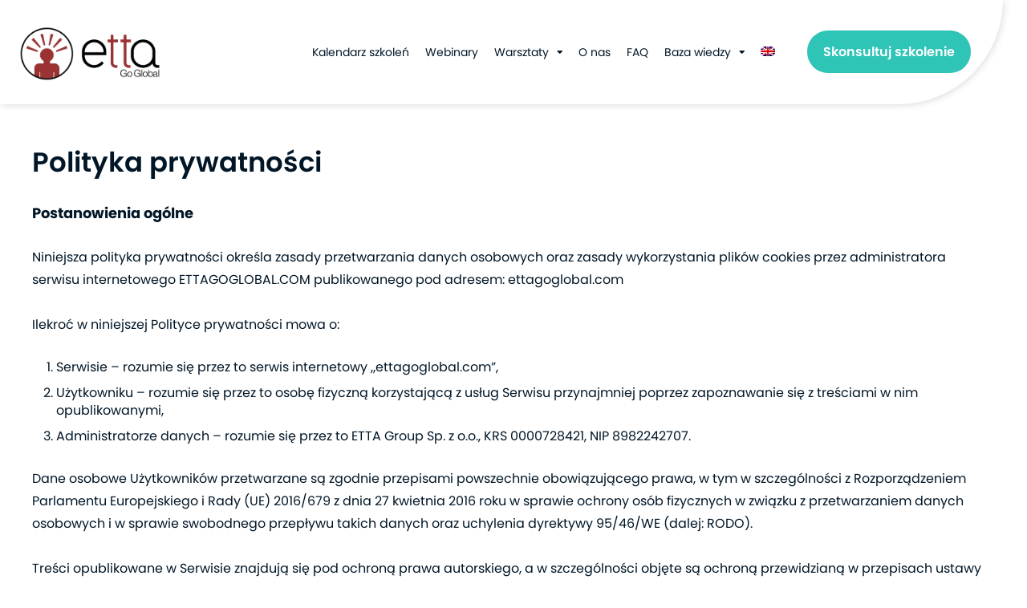

--- FILE ---
content_type: text/html; charset=UTF-8
request_url: https://ettagoglobal.com/pl/polityka-prywatnosci/
body_size: 20242
content:
<!DOCTYPE html><html lang="pl-PL"><head><script data-no-optimize="1">var litespeed_docref=sessionStorage.getItem("litespeed_docref");litespeed_docref&&(Object.defineProperty(document,"referrer",{get:function(){return litespeed_docref}}),sessionStorage.removeItem("litespeed_docref"));</script> <meta charset="UTF-8"><meta name="viewport" content="width=device-width, initial-scale=1, maximum-scale=1"><meta name="format-detection" content="telephone=no"><meta name="theme-color" content="#011627"><link rel="profile" href="http://gmpg.org/xfn/11"><link rel="pingback" href="https://ettagoglobal.com/xmlrpc.php"><meta name='robots' content='noindex, nofollow' /><link rel="alternate" hreflang="en" href="https://ettagoglobal.com/privacy-policy/" /><link rel="alternate" hreflang="pl" href="https://ettagoglobal.com/pl/polityka-prywatnosci/" /><link rel="alternate" hreflang="x-default" href="https://ettagoglobal.com/privacy-policy/" /><title>Polityka prywatności - ETTA</title><meta property="og:locale" content="pl_PL" /><meta property="og:type" content="article" /><meta property="og:title" content="Polityka prywatności - ETTA" /><meta property="og:url" content="https://ettagoglobal.com/pl/polityka-prywatnosci/" /><meta property="og:site_name" content="ETTA" /><meta property="article:modified_time" content="2024-10-22T19:28:17+00:00" /><meta property="og:image" content="https://ettagoglobal.com/wp-content/uploads/2022/02/etta_logo_retina-1.png" /><meta property="og:image:width" content="410" /><meta property="og:image:height" content="150" /><meta property="og:image:type" content="image/png" /><meta name="twitter:card" content="summary_large_image" /><meta name="twitter:label1" content="Szacowany czas czytania" /><meta name="twitter:data1" content="8 minut" /> <script type="application/ld+json" class="yoast-schema-graph">{"@context":"https://schema.org","@graph":[{"@type":"WebPage","@id":"https://ettagoglobal.com/pl/polityka-prywatnosci/","url":"https://ettagoglobal.com/pl/polityka-prywatnosci/","name":"Polityka prywatności - ETTA","isPartOf":{"@id":"https://ettagoglobal.com/#website"},"datePublished":"2022-02-17T08:47:56+00:00","dateModified":"2024-10-22T19:28:17+00:00","breadcrumb":{"@id":"https://ettagoglobal.com/pl/polityka-prywatnosci/#breadcrumb"},"inLanguage":"pl-PL","potentialAction":[{"@type":"ReadAction","target":["https://ettagoglobal.com/pl/polityka-prywatnosci/"]}]},{"@type":"BreadcrumbList","@id":"https://ettagoglobal.com/pl/polityka-prywatnosci/#breadcrumb","itemListElement":[{"@type":"ListItem","position":1,"name":"Strona główna","item":"https://ettagoglobal.com/pl/home-2/"},{"@type":"ListItem","position":2,"name":"Polityka prywatności"}]},{"@type":"WebSite","@id":"https://ettagoglobal.com/#website","url":"https://ettagoglobal.com/","name":"ETTA","description":"Global Connections. Let&#039;s do it bETTA!","potentialAction":[{"@type":"SearchAction","target":{"@type":"EntryPoint","urlTemplate":"https://ettagoglobal.com/?s={search_term_string}"},"query-input":{"@type":"PropertyValueSpecification","valueRequired":true,"valueName":"search_term_string"}}],"inLanguage":"pl-PL"}]}</script> <link rel='dns-prefetch' href='//www.googletagmanager.com' /><link rel="alternate" type="application/rss+xml" title="ETTA &raquo; Kanał z wpisami" href="https://ettagoglobal.com/pl/feed/" /><link rel="alternate" type="application/rss+xml" title="ETTA &raquo; Kanał z komentarzami" href="https://ettagoglobal.com/pl/comments/feed/" /><style id="litespeed-ccss">ol,ul{box-sizing:border-box}.entry-content{counter-reset:footnotes}:root{--wp--preset--font-size--normal:16px;--wp--preset--font-size--huge:42px}body{--wp--preset--color--black:#000;--wp--preset--color--cyan-bluish-gray:#abb8c3;--wp--preset--color--white:#fff;--wp--preset--color--pale-pink:#f78da7;--wp--preset--color--vivid-red:#cf2e2e;--wp--preset--color--luminous-vivid-orange:#ff6900;--wp--preset--color--luminous-vivid-amber:#fcb900;--wp--preset--color--light-green-cyan:#7bdcb5;--wp--preset--color--vivid-green-cyan:#00d084;--wp--preset--color--pale-cyan-blue:#8ed1fc;--wp--preset--color--vivid-cyan-blue:#0693e3;--wp--preset--color--vivid-purple:#9b51e0;--wp--preset--gradient--vivid-cyan-blue-to-vivid-purple:linear-gradient(135deg,rgba(6,147,227,1) 0%,#9b51e0 100%);--wp--preset--gradient--light-green-cyan-to-vivid-green-cyan:linear-gradient(135deg,#7adcb4 0%,#00d082 100%);--wp--preset--gradient--luminous-vivid-amber-to-luminous-vivid-orange:linear-gradient(135deg,rgba(252,185,0,1) 0%,rgba(255,105,0,1) 100%);--wp--preset--gradient--luminous-vivid-orange-to-vivid-red:linear-gradient(135deg,rgba(255,105,0,1) 0%,#cf2e2e 100%);--wp--preset--gradient--very-light-gray-to-cyan-bluish-gray:linear-gradient(135deg,#eee 0%,#a9b8c3 100%);--wp--preset--gradient--cool-to-warm-spectrum:linear-gradient(135deg,#4aeadc 0%,#9778d1 20%,#cf2aba 40%,#ee2c82 60%,#fb6962 80%,#fef84c 100%);--wp--preset--gradient--blush-light-purple:linear-gradient(135deg,#ffceec 0%,#9896f0 100%);--wp--preset--gradient--blush-bordeaux:linear-gradient(135deg,#fecda5 0%,#fe2d2d 50%,#6b003e 100%);--wp--preset--gradient--luminous-dusk:linear-gradient(135deg,#ffcb70 0%,#c751c0 50%,#4158d0 100%);--wp--preset--gradient--pale-ocean:linear-gradient(135deg,#fff5cb 0%,#b6e3d4 50%,#33a7b5 100%);--wp--preset--gradient--electric-grass:linear-gradient(135deg,#caf880 0%,#71ce7e 100%);--wp--preset--gradient--midnight:linear-gradient(135deg,#020381 0%,#2874fc 100%);--wp--preset--font-size--small:13px;--wp--preset--font-size--medium:20px;--wp--preset--font-size--large:36px;--wp--preset--font-size--x-large:42px;--wp--preset--spacing--20:.44rem;--wp--preset--spacing--30:.67rem;--wp--preset--spacing--40:1rem;--wp--preset--spacing--50:1.5rem;--wp--preset--spacing--60:2.25rem;--wp--preset--spacing--70:3.38rem;--wp--preset--spacing--80:5.06rem;--wp--preset--shadow--natural:6px 6px 9px rgba(0,0,0,.2);--wp--preset--shadow--deep:12px 12px 50px rgba(0,0,0,.4);--wp--preset--shadow--sharp:6px 6px 0px rgba(0,0,0,.2);--wp--preset--shadow--outlined:6px 6px 0px -3px rgba(255,255,255,1),6px 6px rgba(0,0,0,1);--wp--preset--shadow--crisp:6px 6px 0px rgba(0,0,0,1)}.wpml-ls-flag{display:inline-block}.wpml-ls-flag{display:inline-block}#cookie-law-info-bar{font-size:15px;margin:0 auto;padding:12px 10px;position:absolute;text-align:center;box-sizing:border-box;width:100%;z-index:9999;display:none;left:0;font-weight:300;box-shadow:0 -1px 10px 0 rgba(172,171,171,.3)}#cookie-law-info-bar span{vertical-align:middle}.cli-plugin-button,.cli-plugin-button:visited{display:inline-block;padding:9px 12px;color:#fff;text-decoration:none;position:relative;margin-left:5px;text-decoration:none}.cli-plugin-main-link{margin-left:0;font-weight:550;text-decoration:underline}.cli-plugin-button,.cli-plugin-button:visited,.medium.cli-plugin-button,.medium.cli-plugin-button:visited{font-size:13px;font-weight:400;line-height:1}.cli-plugin-button{margin-top:5px}.cli-bar-popup{-moz-background-clip:padding;-webkit-background-clip:padding;background-clip:padding-box;-webkit-border-radius:30px;-moz-border-radius:30px;border-radius:30px;padding:20px}.cli-container-fluid{padding-right:15px;padding-left:15px;margin-right:auto;margin-left:auto}.cli-row{display:-ms-flexbox;display:flex;-ms-flex-wrap:wrap;flex-wrap:wrap;margin-right:-15px;margin-left:-15px}.cli-align-items-stretch{-ms-flex-align:stretch!important;align-items:stretch!important}.cli-px-0{padding-left:0;padding-right:0}.cli-btn{font-size:14px;display:inline-block;font-weight:400;text-align:center;white-space:nowrap;vertical-align:middle;border:1px solid transparent;padding:.5rem 1.25rem;line-height:1;border-radius:.25rem}.cli-modal-backdrop{position:fixed;top:0;right:0;bottom:0;left:0;z-index:1040;background-color:#000;display:none}.cli-modal-backdrop.cli-fade{opacity:0}.cli-modal a{text-decoration:none}.cli-modal .cli-modal-dialog{position:relative;width:auto;margin:.5rem;font-family:-apple-system,BlinkMacSystemFont,"Segoe UI",Roboto,"Helvetica Neue",Arial,sans-serif,"Apple Color Emoji","Segoe UI Emoji","Segoe UI Symbol";font-size:1rem;font-weight:400;line-height:1.5;color:#212529;text-align:left;display:-ms-flexbox;display:flex;-ms-flex-align:center;align-items:center;min-height:calc(100% - (.5rem*2))}@media (min-width:576px){.cli-modal .cli-modal-dialog{max-width:500px;margin:1.75rem auto;min-height:calc(100% - (1.75rem*2))}}@media (min-width:992px){.cli-modal .cli-modal-dialog{max-width:900px}}.cli-modal-content{position:relative;display:-ms-flexbox;display:flex;-ms-flex-direction:column;flex-direction:column;width:100%;background-color:#fff;background-clip:padding-box;border-radius:.3rem;outline:0}.cli-modal .cli-modal-close{position:absolute;right:10px;top:10px;z-index:1;padding:0;background-color:transparent!important;border:0;-webkit-appearance:none;font-size:1.5rem;font-weight:700;line-height:1;color:#000;text-shadow:0 1px 0 #fff}.cli-container-fluid{padding-right:15px;padding-left:15px;margin-right:auto;margin-left:auto}.cli-row{display:-ms-flexbox;display:flex;-ms-flex-wrap:wrap;flex-wrap:wrap;margin-right:-15px;margin-left:-15px}.cli-align-items-stretch{-ms-flex-align:stretch!important;align-items:stretch!important}.cli-px-0{padding-left:0;padding-right:0}.cli-btn{font-size:14px;display:inline-block;font-weight:400;text-align:center;white-space:nowrap;vertical-align:middle;border:1px solid transparent;padding:.5rem 1.25rem;line-height:1;border-radius:.25rem}.cli-modal-backdrop{position:fixed;top:0;right:0;bottom:0;left:0;z-index:1040;background-color:#000;-webkit-transform:scale(0);transform:scale(0)}.cli-modal-backdrop.cli-fade{opacity:0}.cli-modal{position:fixed;top:0;right:0;bottom:0;left:0;z-index:99999;transform:scale(0);overflow:hidden;outline:0;display:none}.cli-modal a{text-decoration:none}.cli-modal .cli-modal-dialog{position:relative;width:auto;margin:.5rem;font-family:inherit;font-size:1rem;font-weight:400;line-height:1.5;color:#212529;text-align:left;display:-ms-flexbox;display:flex;-ms-flex-align:center;align-items:center;min-height:calc(100% - (.5rem*2))}@media (min-width:576px){.cli-modal .cli-modal-dialog{max-width:500px;margin:1.75rem auto;min-height:calc(100% - (1.75rem*2))}}.cli-modal-content{position:relative;display:-ms-flexbox;display:flex;-ms-flex-direction:column;flex-direction:column;width:100%;background-color:#fff;background-clip:padding-box;border-radius:.2rem;box-sizing:border-box;outline:0}.cli-tab-footer .cli-btn{background-color:#00acad;padding:10px 15px;text-decoration:none}.cli-tab-footer .wt-cli-privacy-accept-btn{background-color:#61a229;color:#fff;border-radius:0}.cli-tab-footer{width:100%;text-align:right;padding:20px 0}.cli-col-12{width:100%}.cli-modal .cli-modal-close{position:absolute;right:0;top:0;z-index:1;-webkit-appearance:none;width:40px;height:40px;padding:0;border-radius:50%;padding:10px;background:0 0;border:none;min-width:40px}.cli-tab-container h4{font-family:inherit;font-size:16px;margin-bottom:15px;margin:10px 0}#cliSettingsPopup .cli-tab-section-container{padding-top:12px}.cli-privacy-content-text{font-size:14px;line-height:1.4;margin-top:0;padding:0;color:#000}@media (min-width:992px){.cli-modal .cli-modal-dialog{max-width:645px}}.cli-privacy-overview:not(.cli-collapsed) .cli-privacy-content{max-height:60px;overflow:hidden}a.cli-privacy-readmore{font-size:12px;margin-top:12px;display:inline-block;padding-bottom:0;color:#000;text-decoration:underline}.cli-modal-footer{position:relative}a.cli-privacy-readmore:before{content:attr(data-readmore-text)}.cli-modal-close svg{fill:#000}.cli-tab-container .cli-row{max-height:500px;overflow-y:auto}.wt-cli-sr-only{display:none;font-size:16px}.cli-bar-container{float:none;margin:0 auto;display:-webkit-box;display:-moz-box;display:-ms-flexbox;display:-webkit-flex;display:flex;justify-content:space-between;-webkit-box-align:center;-moz-box-align:center;-ms-flex-align:center;-webkit-align-items:center;align-items:center}.cli-bar-btn_container{margin-left:20px;display:-webkit-box;display:-moz-box;display:-ms-flexbox;display:-webkit-flex;display:flex;-webkit-box-align:center;-moz-box-align:center;-ms-flex-align:center;-webkit-align-items:center;align-items:center;flex-wrap:nowrap}.cli-bar-btn_container a{white-space:nowrap}.cli-style-v2 .cli-plugin-main-link{font-weight:inherit}.cli-style-v2{font-size:11pt;line-height:18px;font-weight:400}.cli-style-v2 .cli-bar-message{width:70%;text-align:left}.cli-style-v2 .cli-bar-btn_container .cli_action_button{margin-left:5px}.cli-style-v2 .cli-plugin-main-link:not(.cli-plugin-button){text-decoration:underline}.cli-style-v2 .cli-bar-btn_container .cli-plugin-button{margin-top:5px;margin-bottom:5px}@media (max-width:985px){.cli-style-v2 .cli-bar-message{width:100%}.cli-style-v2.cli-bar-container{justify-content:left;flex-wrap:wrap}.cli-style-v2 .cli-bar-btn_container{margin-left:0;margin-top:10px}}.wt-cli-privacy-overview-actions{padding-bottom:0}@media only screen and (max-width:479px) and (min-width:320px){.cli-style-v2 .cli-bar-btn_container{flex-wrap:wrap}}.wpml-ls-menu-item .wpml-ls-flag{display:inline;vertical-align:baseline}ul .wpml-ls-menu-item a{display:flex;align-items:center}.vc_row:after,.vc_row:before{content:" ";display:table}.vc_row:after{clear:both}.vc_column_container{width:100%}.vc_row{margin-left:-15px;margin-right:-15px}.vc_col-sm-12{position:relative;min-height:1px;padding-left:15px;padding-right:15px;-webkit-box-sizing:border-box;-moz-box-sizing:border-box;box-sizing:border-box}@media (min-width:768px){.vc_col-sm-12{float:left}.vc_col-sm-12{width:100%}}#content .wpb_text_column :last-child,.wpb_text_column :last-child,.wpb_text_column p:last-child{margin-bottom:0}.wpb_content_element{margin-bottom:35px}.vc_column-inner:after,.vc_column-inner:before{content:" ";display:table}.vc_column-inner:after{clear:both}.vc_column_container{padding-left:0;padding-right:0}.vc_column_container>.vc_column-inner{box-sizing:border-box;padding-left:15px;padding-right:15px;width:100%}.wpb_row,.wpb_content_element{margin-bottom:0}@media only screen and (max-width:979px){.vc_responsive .vc_row .wpb_column{margin-left:0!important;margin-right:0!important;border:none!important}.vc_column_container:not(.vc_col-has-fill)>.vc_column-inner{padding-left:15px!important;padding-right:15px!important}.vc_responsive .vc_row .wpb_column{width:100%}.vc_responsive .vc_row .vc_column-inner{border:none!important}}.freshmail_popup{display:none;padding:0!important;border:0!important}.form_container p{line-height:1.84615;margin-bottom:1.71429rem}.fm_popup_pos{position:fixed;top:0;left:0;right:0}.freshmail_popup .form_subscribe_button{letter-spacing:0px!important;margin:0!important;font-weight:400!important;text-transform:none!important}.freshmail_popup p{margin:auto}html,body,div,span,h1,h4,p,img,b,i,ol,ul,li,form,article,header,nav{margin:0;padding:0;border:0;outline:0;font-size:100%;vertical-align:baseline;background:0 0}article,header,nav{display:block}nav ul{list-style:none}a{margin:0;padding:0;font-size:100%;vertical-align:baseline;background:0 0}input{vertical-align:middle}body{font-family:Arial,Helvetica,sans-serif;font-size:16px;line-height:1.75;-moz-osx-font-smoothing:grayscale;-webkit-font-smoothing:antialiased;word-wrap:break-word}input,button{font-family:Arial,Helvetica,sans-serif}body{background-color:#fff}body,input{color:#667}input{-moz-box-sizing:border-box;-webkit-box-sizing:border-box;box-sizing:border-box}h1,h4{font-weight:400;color:#0b3b5b;margin-bottom:30px;line-height:1.3}h1{font-size:30px}h4{font-size:18px}html{overflow-y:scroll}:focus{outline:none}a{color:#3498db;text-decoration:none;outline:0}p{margin-bottom:1.75em}img{max-width:100%;height:auto}input{font-size:inherit;border:none;border-bottom:1px solid #e2e2e2;padding:15px 0}button{-webkit-appearance:button;box-shadow:none}input{margin:0}button{display:inline-block;background-color:#3498db;border:none;border-bottom:2px solid #1c79b7;color:#fff;font-size:16px;letter-spacing:.02em;font-weight:500;line-height:1;height:auto;padding:18px 40px;text-align:center;border-radius:3px}ul,ol{margin-left:1.8em}ol{list-style:decimal}ol,ul{margin-left:30px;margin-bottom:1.75em}ul ul{margin:4px 0 5px 30px}li{line-height:1.4;margin-bottom:10px}nav ul,nav li{margin:0}.clearfix:before,.clearfix:after{content:"20";display:block;height:0;visibility:hidden}.clearfix:after{clear:both}.clearfix{zoom:1}#wrapper{display:block;margin:0 auto;position:relative;overflow-x:hidden;background:#fff}#main{background:#fff;margin:0 auto;padding:60px 30px}#container{position:relative}#content{width:100%;box-sizing:border-box}#site-header{position:relative;background:#fff;width:100%;z-index:980}#site-header #header-wrapper{width:100%;background:#fff;padding:0 30px;box-sizing:border-box}#site-header,#site-header #header-wrapper{height:100px}#site-header #header-container{margin:0 auto;-webkit-backface-visibility:hidden;backface-visibility:hidden}#site-logo{float:left;margin-right:40px}#site-logo img{display:block;max-height:100%;padding:0}#site-logo img.retina-logo{display:none}#mobile-site-header{display:none;margin:0 auto;background:#f7f7f7;width:100%;height:70px;border-bottom:1px solid rgba(100,100,100,.1)}#mobile-site-header #mobile-site-logo{position:relative;left:32px;top:30px;top:50%;transform:translateY(-50%);-webkit-transform:translateY(-50%);margin:0}#mobile-site-header #mobile-site-logo img{vertical-align:middle}#mobile-site-header #mobile-site-logo{float:left}#mobile-site-header #mobile-site-logo img{display:block;max-height:100%;padding:0}#mobile-site-header #mobile-site-logo img.retina-logo{display:none}#mobile-site-header .toggle-mobile-menu{position:relative;width:24px;height:28px;line-height:1;float:right;top:31px;right:32px;top:50%;transform:translateY(-50%);-webkit-transform:translateY(-50%)}#mobile-site-header .toggle-mobile-menu i{color:#fff;font-size:28px}#site-header.header-overlay{position:absolute;background:0 0}#site-header.header-overlay #header-wrapper{background:0 0}#site-header.header-overlay ul li ul li a{line-height:1}#site-navigation{display:block}#site-navigation .menu-container{float:left}#site-navigation ul li{display:inline-block;float:left;padding:0 25px 0 0;position:relative;line-height:1}#site-navigation ul li:last-child{padding:0}#site-navigation ul li a{display:inline-block;color:#717e9e;font-weight:400;font-size:15px;padding:0;position:relative}#site-navigation ul li.menu-item-has-children>a{padding-right:17px}#site-navigation ul li.menu-item-has-children>a:after{content:'\f0dd';font-weight:900;font-family:'Font Awesome 5 Free';font-size:12px;position:absolute;top:-2px;padding-right:2px;padding-left:10px}#site-navigation ul>li>a,.site-links .header_cart_wrapper{line-height:100px}#site-navigation ul li[class^=menu-button] a{background:#fff;padding:8px 30px;display:inline;border-radius:100px}#site-navigation ul li[class^=menu-button-outline] a{background:0 0;border:2px solid #c4c9cd}.header-overlay #site-navigation ul li[class^=menu-button-outline] a{border-color:rgba(255,255,255,.7)}.menu-float-right{float:right}#site-navigation ul li ul{background:#fff;position:absolute;left:-10px;margin:0;padding:15px 0;display:block;visibility:hidden;z-index:4;box-shadow:0 1px 6px rgba(0,0,0,.08);border-radius:3px;-webkit-backface-visibility:hidden;opacity:0}#site-navigation ul li ul li{text-transform:none;display:block;float:none;margin:0;padding:0}#site-navigation ul li ul li a{display:block;width:170px;padding:12px 20px;margin:0;line-height:1;letter-spacing:normal;font-size:13px;color:#717e9e;font-weight:400;text-transform:none}#site-navigation ul li ul li ul{border:none;margin:0;top:0;left:210px}#site-navigation ul li ul li ul li a{padding-right:20px}#site-navigation ul li ul li.menu-item-has-children>a{padding-right:20px}#site-navigation ul li ul li.menu-item-has-children>a:after{content:'\f0da';font-weight:900;font-family:'Font Awesome 5 Free';font-size:12px;position:absolute;right:20px;top:50%;margin-top:-7px}.site-links .header_cart_wrapper{float:left}.site-links .header_cart_link{position:relative;font-size:19px;overflow:visible;margin-left:25px;padding:0;background:0 0;color:#fff;font-weight:400;min-width:16px;border:none;box-shadow:none}.site-links .header_cart_link i{color:#667}#mobile-site-navigation{background:#fff;position:fixed;width:80%;min-width:140px;max-width:440px;height:100%;top:0;right:0;overflow:scroll;overflow-x:hidden;overflow-y:auto;box-sizing:border-box;-webkit-transform:translate(100%,0);-moz-transform:translate(100%,0);transform:translate(100%,0);z-index:99999}#mobile-site-navigation .mobile-menu-header{width:100%;display:block;height:160px;background:#111;border-bottom:1px solid rgba(100,100,100,.1);margin-bottom:20px}#mobile-site-navigation .mobile-menu-header i{color:#fff;font-size:24px;margin-right:25px;margin-top:120px;float:right}#mobile-site-navigation .mobile-menu-heading{display:inline-block;color:#fff;font-size:25px;font-weight:400;margin-top:110px;margin-left:30px}#mobile-site-navigation ul.menu li{position:relative}#mobile-site-navigation ul.menu li>a{font-size:14px;line-height:1;font-weight:500;padding:16px 10px 16px 30px;display:block;color:#667;position:relative}#mobile-site-navigation ul li.menu-item-has-children>a{width:70%;width:calc(100% - 100px)}#mobile-site-navigation ul li.menu-item-has-children>span{display:block;padding:10px;position:absolute;top:6px;right:18px}#mobile-site-navigation ul li.menu-item-has-children>span:before{content:"\f105";color:#999;font-weight:900;font-family:'Font Awesome 5 Free';font-size:19px;line-height:11px;padding-left:1px;text-align:center;display:block;text-rendering:auto;-webkit-font-smoothing:antialiased}#mobile-site-navigation ul li.menu-item-has-children ul{margin-left:30px;border-left:1px solid #eee;overflow:hidden;max-height:0}#mobile-menu-bg{background-color:transparent;visibility:hidden;display:block;width:100%;height:100%;position:fixed;top:0;left:0;z-index:99998}.site-info .copyright-separator{border-top:1px solid rgba(255,255,255,.2);padding-top:30px}.widget{margin:0 0 60px;padding:0;color:#667}.widget:last-child{margin-bottom:0}.widget a{color:inherit}.footer-sidebar .widget input{background:0 0;color:#f7f7f7;color:rgba(255,255,255,.7)}#mobile-header-sidebar{position:absolute;right:90px;top:20px;top:50%;transform:translateY(-50%);-webkit-transform:translateY(-50%)}#mobile-header-sidebar .widget{margin:0}@media only screen and (-webkit-min-device-pixel-ratio:1.5),only screen and (-moz-min-device-pixel-ratio:1.5),only screen and (-o-min-device-pixel-ratio:3/2),only screen and (min-device-pixel-ratio:1.5){#site-logo img.default-logo,#mobile-site-header #mobile-site-logo img.default-logo{display:none}#site-logo img.retina-logo,#mobile-site-header #mobile-site-logo img.retina-logo{display:inline-block}}@media only screen and (max-width:1024px){body{-webkit-text-size-adjust:none}}@media only screen and (max-width:979px){#mobile-site-logo,#mobile-site-logo img{display:inline-block}#header-container{text-align:center}#site-header{position:relative}#site-header{display:none}#mobile-site-header{display:block;position:relative}}@media only screen and (max-width:767px){#mobile-site-logo{float:left}}#site-header .header_cart_wrapper{display:inline-block}#site-header .site-links .header_cart_wrapper{position:relative;font-size:15px;margin-bottom:-1px}#site-header .site-links .header_cart_widget{width:225px;padding:25px 25px 15px;background:#fff;position:absolute;top:100%;right:-10px;font-weight:400;line-height:1.75;display:block;visibility:hidden;margin-top:-2px;opacity:0;z-index:9992;border-radius:3px;border-top:1px solid rgba(199,199,199,.15);box-shadow:0 1px 6px rgba(0,0,0,.08);-webkit-backface-visibility:hidden}#site-header .site-links .header_cart_widget .woocommerce{margin:0;padding:0}body{font-family:poppins,sans-serif}h1,h4{font-weight:600}input,button{font-family:poppins,sans-serif}#main{padding:180px 30px 60px}#site-header.header-overlay{background:#fff;background:linear-gradient(90deg,rgba(255,255,255,1) 50%,rgba(255,255,255,0) 50%)}#site-header.header-overlay #header-wrapper{max-width:1700px;padding-left:calc(100% - 1670px);background:#fff;border-radius:0 0 150px;box-shadow:1px 1px 10px rgba(0,0,0,.15)}#site-navigation ul li[class^=menu-button-outline] a{background:#2ec4b6;border:none;font-weight:600;color:#fff;border-radius:35px;padding:15px 20px;font-size:16px}#site-navigation ul li{padding:0 20px 0 0}#site-navigation ul li ul{border-radius:0}#site-navigation ul li ul li a{font-size:14px;width:250px}.menu-float-right{padding-left:20px}.site-links .header_cart_link{font-size:16px;margin-left:0}.wpml-ls-menu-item .wpml-ls-flag{border-radius:5px}.cli-style-v2 .cli-bar-message{width:90%}.button a{display:inline-block;font-weight:600;color:#fff;background:#993436;padding:15px 20px;border-radius:35px;line-height:23px}.form_subscribe_button.button{font-weight:600!important;font-size:16px!important;letter-spacing:0px}.form_subscribe_button.button:after{content:">"}.site-info .copyright-separator{display:none}#mobile-site-header #mobile-site-logo{left:15px}#mobile-site-header .toggle-mobile-menu{right:15px}#mobile-header-sidebar .button a{background:#2ec4b6;padding:10px}#mobile-header-sidebar{right:65px}#mobile-site-navigation ul.menu li>a{font-size:20px}#mobile-site-navigation ul.menu li ul li>a{font-size:16px}#mobile-site-navigation .mobile-cart-icon{color:#fff!important;position:absolute;top:120px;right:65px;color:#fff!important}#mobile-site-navigation i,#mobile-site-navigation .mobile-cart-icon span{color:#fff}#mobile-site-navigation ul li.menu-item-has-children ul li>span{top:0;height:100%;margin-top:20px;width:100%}#mobile-site-navigation ul li.menu-item-has-children ul li>span:before{text-align:right}@media screen and (max-width:576px){#main{padding:100px 30px 60px}}@media screen and (max-width:992px){#mobile-site-header{position:fixed!important;top:0;z-index:9999}}@media screen and (max-width:1200px){#site-header{display:none}#mobile-site-header{display:block;position:relative}}button,#mobile-site-navigation .mobile-menu-header{background-color:#011627}button{border-bottom-color:#000004}a{color:#011627}#site-header .site-links .header_cart_widget .woocommerce{color:#011627}#main,#site-header #header-container,#mobile-site-header,#container{max-width:1200px}#mobile-site-header{width:100%!important}#site-header,#site-header #header-wrapper{height:130px}#site-header,#site-header #header-wrapper,#mobile-site-header{background-color:#fff}#site-navigation ul>li>a,.site-links .header_cart_wrapper{line-height:130px}#site-navigation ul li a{font-size:14px}#site-navigation ul li a,.site-links .header_cart_link i,.toggle-mobile-menu i,#mobile-site-header .toggle-mobile-menu i{color:#011627}#site-navigation ul li ul li a{color:#011627}#mobile-site-header{background:#fff}#mobile-site-header .toggle-mobile-menu i{color:#011627}#site-logo{margin-top:27.5px}#site-logo img.retina-logo{width:205px;height:75px}body{color:#011627;font-size:16px}h1{font-size:34px}h4{font-size:18px}h1,h4{color:#011627}.footer-sidebar .widget input{color:#fff}.fa{-moz-osx-font-smoothing:grayscale;-webkit-font-smoothing:antialiased;display:inline-block;font-style:normal;font-variant:normal;text-rendering:auto;line-height:1}.fa-bars:before{content:"\f0c9"}.fa-shopping-bag:before{content:"\f290"}.fa-times:before{content:"\f00d"}.fa{font-family:'Font Awesome 5 Free';font-weight:900}.header_cart_wrapper{display:none!important}.freshmail_popup{display:none;position:relative}body:not(.wp-admin) .freshmail_popup #freshMailPopUp__background{position:fixed;width:100vw;height:100vh;top:0;left:0;background:rgba(0,0,0,.5);opacity:1;z-index:999999}body:not(.wp-admin) .freshmail_popup .freshMailPopUp__container{display:grid;width:100vw;height:100vh;align-items:center;justify-content:center}.freshmail_popup .freshMailPopUp__body{position:relative}#freshMailPopUp__close{position:absolute;right:10px;top:10px;width:32px;height:31px;background:url(https://ettagoglobal.com/wp-content/plugins/freshmail-integration/assets/images/close.png)}.freshmail_popup{display:none;position:relative}body:not(.wp-admin) .freshmail_popup #freshMailPopUp__background{position:fixed;width:100vw;height:100vh;top:0;left:0;background:rgba(0,0,0,.5);opacity:1;z-index:999999}body:not(.wp-admin) .freshmail_popup .freshMailPopUp__container{display:grid;width:100vw;height:100vh;align-items:center;justify-content:center}.freshmail_popup .freshMailPopUp__body{position:relative}#freshMailPopUp__close{position:absolute;right:10px;top:10px;width:32px;height:31px;background:url(https://ettagoglobal.com/wp-content/plugins/freshmail-integration/assets/images/close.png)}.freshmail_popup{display:none;position:relative}body:not(.wp-admin) .freshmail_popup #freshMailPopUp__background{position:fixed;width:100vw;height:100vh;top:0;left:0;background:rgba(0,0,0,.5);opacity:1;z-index:999999}body:not(.wp-admin) .freshmail_popup .freshMailPopUp__container{display:grid;width:100vw;height:100vh;align-items:center;justify-content:center}.freshmail_popup .freshMailPopUp__body{position:relative}#freshMailPopUp__close{position:absolute;right:10px;top:10px;width:32px;height:31px;background:url(https://ettagoglobal.com/wp-content/plugins/freshmail-integration/assets/images/close.png)}</style><link rel="preload" data-asynced="1" data-optimized="2" as="style" onload="this.onload=null;this.rel='stylesheet'" href="https://ettagoglobal.com/wp-content/litespeed/css/059ead0b41e6bbdbb2762a544b31826f.css?ver=811ed" /><script type="litespeed/javascript">!function(a){"use strict";var b=function(b,c,d){function e(a){return h.body?a():void setTimeout(function(){e(a)})}function f(){i.addEventListener&&i.removeEventListener("load",f),i.media=d||"all"}var g,h=a.document,i=h.createElement("link");if(c)g=c;else{var j=(h.body||h.getElementsByTagName("head")[0]).childNodes;g=j[j.length-1]}var k=h.styleSheets;i.rel="stylesheet",i.href=b,i.media="only x",e(function(){g.parentNode.insertBefore(i,c?g:g.nextSibling)});var l=function(a){for(var b=i.href,c=k.length;c--;)if(k[c].href===b)return a();setTimeout(function(){l(a)})};return i.addEventListener&&i.addEventListener("load",f),i.onloadcssdefined=l,l(f),i};"undefined"!=typeof exports?exports.loadCSS=b:a.loadCSS=b}("undefined"!=typeof global?global:this);!function(a){if(a.loadCSS){var b=loadCSS.relpreload={};if(b.support=function(){try{return a.document.createElement("link").relList.supports("preload")}catch(b){return!1}},b.poly=function(){for(var b=a.document.getElementsByTagName("link"),c=0;c<b.length;c++){var d=b[c];"preload"===d.rel&&"style"===d.getAttribute("as")&&(a.loadCSS(d.href,d,d.getAttribute("media")),d.rel=null)}},!b.support()){b.poly();var c=a.setInterval(b.poly,300);a.addEventListener&&a.addEventListener("load",function(){b.poly(),a.clearInterval(c)}),a.attachEvent&&a.attachEvent("onload",function(){a.clearInterval(c)})}}}(this);</script> <script type="litespeed/javascript" data-src="https://ettagoglobal.com/wp-includes/js/jquery/jquery.min.js" id="jquery-core-js"></script> 
 <script type="litespeed/javascript" data-src="https://www.googletagmanager.com/gtag/js?id=G-2T0RHQZH6L" id="google_gtagjs-js"></script> <script id="google_gtagjs-js-after" type="litespeed/javascript">window.dataLayer=window.dataLayer||[];function gtag(){dataLayer.push(arguments)}
gtag("set","linker",{"domains":["ettagoglobal.com"]});gtag("js",new Date());gtag("set","developer_id.dZTNiMT",!0);gtag("config","G-2T0RHQZH6L")</script> <link rel="https://api.w.org/" href="https://ettagoglobal.com/pl/wp-json/" /><link rel="alternate" title="JSON" type="application/json" href="https://ettagoglobal.com/pl/wp-json/wp/v2/pages/3" /><link rel="EditURI" type="application/rsd+xml" title="RSD" href="https://ettagoglobal.com/xmlrpc.php?rsd" /><meta name="generator" content="WordPress 6.8.3" /><meta name="generator" content="WooCommerce 10.3.7" /><link rel='shortlink' href='https://ettagoglobal.com/pl/?p=3' /><link rel="alternate" title="oEmbed (JSON)" type="application/json+oembed" href="https://ettagoglobal.com/pl/wp-json/oembed/1.0/embed?url=https%3A%2F%2Fettagoglobal.com%2Fpl%2Fpolityka-prywatnosci%2F" /><link rel="alternate" title="oEmbed (XML)" type="text/xml+oembed" href="https://ettagoglobal.com/pl/wp-json/oembed/1.0/embed?url=https%3A%2F%2Fettagoglobal.com%2Fpl%2Fpolityka-prywatnosci%2F&#038;format=xml" /><meta name="generator" content="WPML ver:4.8.6 stt:1,40;" /><meta name="generator" content="Site Kit by Google 1.167.0" /><link rel="Shortcut Icon" type="image/x-icon" href="https://ettagoglobal.com/icon.png" />
<noscript><style>.woocommerce-product-gallery{ opacity: 1 !important; }</style></noscript><meta name="generator" content="Powered by WPBakery Page Builder - drag and drop page builder for WordPress."/><link rel="icon" href="https://ettagoglobal.com/wp-content/uploads/2022/02/cropped-etta_logo_mobile_retina-32x32.png" sizes="32x32" /><link rel="icon" href="https://ettagoglobal.com/wp-content/uploads/2022/02/cropped-etta_logo_mobile_retina-192x192.png" sizes="192x192" /><link rel="apple-touch-icon" href="https://ettagoglobal.com/wp-content/uploads/2022/02/cropped-etta_logo_mobile_retina-180x180.png" /><meta name="msapplication-TileImage" content="https://ettagoglobal.com/wp-content/uploads/2022/02/cropped-etta_logo_mobile_retina-270x270.png" />
<noscript><style>.wpb_animate_when_almost_visible { opacity: 1; }</style></noscript>
 <script type="litespeed/javascript" data-src="https://www.googletagmanager.com/gtag/js?id=G-3T348KDWTS"></script> <script type="litespeed/javascript">window.dataLayer=window.dataLayer||[];function gtag(){dataLayer.push(arguments)}
gtag('js',new Date());gtag('config','G-3T348KDWTS')</script> </head><body class="privacy-policy wp-singular page-template-default page page-id-3 wp-theme-fintech-wp wp-child-theme-fintech-wp-child theme-fintech-wp woocommerce-no-js wpb-js-composer js-comp-ver-6.7.0 vc_responsive" id="site-body" itemscope itemtype="http://schema.org/WebPage"><div id="wrapper"><header id="mobile-site-header" class="mobile-header"><div id="mobile-site-logo">
<a href="https://ettagoglobal.com/pl/">
<img src="https://ettagoglobal.com/wp-content/uploads/2022/02/logo-etta-go-global.png" width="137" height="50" alt="ETTA" class="default-logo" />
<img src="https://ettagoglobal.com/wp-content/uploads/2022/02/logo-etta-go-global-x2.png" width="137" height="50" alt="ETTA" class="retina-logo" />
</a></div><div id="mobile-header-sidebar" class="clearfix"><div id="text-22" class="widget widget_text"><div class="textwidget"><div class="wpb_text_column wpb_content_element  button" ><div class="wpb_wrapper"><p style="text-align: center;"><a href="/pl/skonsultuj-szkolenie/">Kontakt</a></p></div></div></div></div></div>
<a href="#mobile-site-navigation" class="toggle-mobile-menu"><i class="fa fa-bars"></i></a></header><header id="site-header" class="header-style- header-overlay" itemscope itemtype="http://schema.org/WPHeader"><div id="header-wrapper"><div id="header-container" class="clearfix"><div id="site-logo">
<a href="https://ettagoglobal.com/pl/">
<img src="https://ettagoglobal.com/wp-content/uploads/2022/02/logo-etta-go-global.png" width="205" height="75" alt="ETTA" class="default-logo" />
<img src="https://ettagoglobal.com/wp-content/uploads/2022/02/logo-etta-go-global-x2.png" width="205" height="75" alt="ETTA" class="retina-logo" />
</a></div><div id="site-navigation" class="menu-float-right" itemscope itemtype="http://schema.org/SiteNavigationElement"><nav id="primary-navigation" class="menu-container"><ul id="menu-main-menu" class="menu"><li id="menu-item-30080" class="menu-item menu-item-type-post_type menu-item-object-page menu-item-30080"><a href="https://ettagoglobal.com/pl/kalendarz-szkolen/">Kalendarz szkoleń</a></li><li id="menu-item-29224" class="menu-item menu-item-type-post_type menu-item-object-page menu-item-29224"><a href="https://ettagoglobal.com/pl/webinary/">Webinary</a></li><li id="menu-item-30108" class="menu-item menu-item-type-post_type menu-item-object-page menu-item-has-children menu-item-30108"><a href="https://ettagoglobal.com/pl/warsztaty/">Warsztaty</a><ul class="sub-menu"><li id="menu-item-29230" class="menu-item menu-item-type-post_type menu-item-object-page menu-item-29230"><a href="https://ettagoglobal.com/pl/wspolpraca-miedzykulturowa-warsztaty/">Współpraca międzykulturowa</a></li><li id="menu-item-29236" class="menu-item menu-item-type-post_type menu-item-object-page menu-item-29236"><a href="https://ettagoglobal.com/pl/przywodztwo-warsztaty/">Przywództwo</a></li><li id="menu-item-29252" class="menu-item menu-item-type-post_type menu-item-object-page menu-item-29252"><a href="https://ettagoglobal.com/pl/umiejetnosci-przyszlosci-warsztaty/">Umiejętności przyszłości</a></li></ul></li><li id="menu-item-1588" class="menu-item menu-item-type-post_type menu-item-object-page menu-item-1588"><a href="https://ettagoglobal.com/pl/o-nas/">O nas</a></li><li id="menu-item-1599" class="menu-item menu-item-type-post_type menu-item-object-page menu-item-1599"><a href="https://ettagoglobal.com/pl/faq/">FAQ</a></li><li id="menu-item-29343" class="menu-item menu-item-type-custom menu-item-object-custom menu-item-has-children menu-item-29343"><a href="https://ettagoglobal.com/pl/baza-wiedzy/">Baza wiedzy</a><ul class="sub-menu"><li id="menu-item-1688" class="menu-item menu-item-type-post_type menu-item-object-page menu-item-1688"><a href="https://ettagoglobal.com/pl/baza-wiedzy/">Baza wiedzy</a></li><li id="menu-item-29339" class="menu-item menu-item-type-post_type menu-item-object-page menu-item-29339"><a href="https://ettagoglobal.com/pl/sklep/">Sklep z nagraniami</a></li><li id="menu-item-30100" class="menu-item menu-item-type-post_type menu-item-object-page menu-item-30100"><a href="https://ettagoglobal.com/pl/bezplatne-wydarzenia/">Bezpłatne wydarzenia</a></li><li id="menu-item-29658" class="menu-item menu-item-type-custom menu-item-object-custom menu-item-29658"><a href="https://ettagoglobal.com/newsletter">Community Letter</a></li></ul></li><li id="menu-item-wpml-ls-276-en" class="menu-item wpml-ls-slot-276 wpml-ls-item wpml-ls-item-en wpml-ls-menu-item wpml-ls-first-item wpml-ls-last-item menu-item-type-wpml_ls_menu_item menu-item-object-wpml_ls_menu_item menu-item-wpml-ls-276-en"><a href="https://ettagoglobal.com/privacy-policy/" title="Przełącz na Angielski" aria-label="Przełącz na Angielski" role="menuitem"><img
class="wpml-ls-flag"
src="https://ettagoglobal.com/wp-content/plugins/sitepress-multilingual-cms/res/flags/en.png"
alt="Angielski"
/></a></li></ul></nav><div class="site-links menu-float-right"><div class="header_cart_wrapper">
<a href="https://ettagoglobal.com/pl/koszyk/" title="View your shopping cart" class="header_cart_link" >
<span class="header_cart_button">
<i class="fa fa-shopping-bag"></i>
</span>
</a><div class="header_cart_widget"><div class="widget woocommerce widget_shopping_cart"><div class="widget_shopping_cart_content"></div></div></div></div></div><nav id="secondary-navigation" class="menu-container-2 menu-float-right"><ul id="menu-secondary-menu" class="menu"><li id="menu-item-1527" class="menu-button-outline menu-item menu-item-type-post_type menu-item-object-page menu-item-1527"><a href="https://ettagoglobal.com/pl/skonsultuj-szkolenie/">Skonsultuj szkolenie</a></li></ul></nav></div></div></div></header><div id="main" class="clearfix"><div id="container"><div id="content"><article id="post-3" class="clearfix post-3 page type-page status-publish" ><div class="entry-content clearfix"><div class="vc_row wpb_row vc_row-fluid"><div class="wpb_column vc_column_container vc_col-sm-12"><div class="vc_column-inner"><div class="wpb_wrapper"><div class="wpb_text_column wpb_content_element " ><div class="wpb_wrapper"><h1>Polityka prywatności</h1><h4><b>Postanowienia ogólne</b></h4><p><span data-contrast="auto">Niniejsza polityka prywatności określa zasady przetwarzania danych osobowych oraz&nbsp;zasady wykorzystania plików cookies przez&nbsp;administratora serwisu internetowego ETTAGOGLOBAL.COM publikowanego pod&nbsp;adresem: ettagoglobal.com</span><span data-ccp-props="{&quot;201341983&quot;:0,&quot;335559739&quot;:160,&quot;335559740&quot;:259}"> </span></p><p><span data-contrast="auto">Ilekroć w&nbsp;niniejszej Polityce prywatności mowa o:</span><span data-ccp-props="{&quot;201341983&quot;:0,&quot;335559739&quot;:160,&quot;335559740&quot;:259}"> </span></p><ol><li><span data-contrast="auto">Serwisie – rozumie się przez&nbsp;to serwis internetowy „ettagoglobal.com”,</span><span data-ccp-props="{&quot;201341983&quot;:0,&quot;335559739&quot;:160,&quot;335559740&quot;:259}"> </span></li><li><span data-contrast="auto">Użytkowniku – rozumie się przez&nbsp;to osobę fizyczną korzystającą z&nbsp;usług Serwisu przynajmniej poprzez zapoznawanie się z&nbsp;treściami w&nbsp;nim opublikowanymi,</span><span data-ccp-props="{&quot;201341983&quot;:0,&quot;335559739&quot;:160,&quot;335559740&quot;:259}"> </span></li><li><span data-contrast="auto">Administratorze danych – rozumie się przez&nbsp;to ETTA Group Sp. z&nbsp;o.o., KRS 0000728421, NIP 8982242707.</span><span data-ccp-props="{&quot;201341983&quot;:0,&quot;335559739&quot;:160,&quot;335559740&quot;:259}"> </span></li></ol><p><span data-contrast="auto">Dane osobowe Użytkowników przetwarzane są zgodnie przepisami powszechnie obowiązującego prawa, w&nbsp;tym w&nbsp;szczególności z&nbsp;Rozporządzeniem Parlamentu Europejskiego i&nbsp;Rady (UE) 2016/679 z&nbsp;dnia 27 kwietnia 2016 roku w&nbsp;sprawie ochrony osób fizycznych w&nbsp;związku z&nbsp;przetwarzaniem danych osobowych i&nbsp;w sprawie swobodnego przepływu takich danych oraz&nbsp;uchylenia dyrektywy 95/46/WE (dalej: RODO).</span><span data-ccp-props="{&quot;201341983&quot;:0,&quot;335559739&quot;:160,&quot;335559740&quot;:259}"> </span></p><p><span data-contrast="auto">Treści opublikowane w&nbsp;Serwisie znajdują się pod&nbsp;ochroną prawa autorskiego, a&nbsp;w szczególności objęte są ochroną przewidzianą w&nbsp;przepisach ustawy z&nbsp;dnia 4 lutego 1994 r. o&nbsp;prawie autorskim i&nbsp;prawach pokrewnych (t.j. Dz. U. z&nbsp;2019 r., poz. 1231. ze zm.). Jakiekolwiek ich wykorzystanie poza Serwisem bez pisemnej pod&nbsp;rygorem nieważności zgody Administratora jest zabronione. Treści zewnętrzne, do&nbsp;których prowadzą odnośniki (łącza) opublikowane w&nbsp;Serwisie, mogą być objęte ochroną prawa autorskiego. Wyłączne kompetencje do&nbsp;zezwalania na&nbsp;korzystanie i&nbsp;określania zasad korzystania z&nbsp;treści zewnętrznych posiadają ich autorzy.</span><span data-ccp-props="{&quot;201341983&quot;:0,&quot;335559739&quot;:160,&quot;335559740&quot;:259}"> </span></p><p><span data-contrast="auto">Niniejsza Polityka prywatności ma charakter informacyjny i&nbsp;ma na&nbsp;celu wyjaśnienie charakteru, zakresu i&nbsp;celów, dla&nbsp;których gromadzone i&nbsp;wykorzystywane są dane Użytkowników. Serwis przeznaczony jest dla&nbsp;osób pełnoletnich. Każdy Użytkownik korzystający z&nbsp;serwisu powinien zapoznać się z&nbsp;postanowieniami niniejszej Polityki prywatności.</span><span data-ccp-props="{&quot;201341983&quot;:0,&quot;335559739&quot;:160,&quot;335559740&quot;:259}"> </span></p><p><span data-contrast="auto">W&nbsp;przypadku pytań dotyczących ochrony danych osobowych, w&nbsp;związku z&nbsp;korzystaniem z&nbsp;Serwisu, prosimy o&nbsp;kontakt na&nbsp;adres mailowy </span><span data-contrast="auto">ilike@ettagoglobal.com.</span><span data-ccp-props="{&quot;201341983&quot;:0,&quot;335559739&quot;:160,&quot;335559740&quot;:259}"> </span></p><h4><strong><span class="TextRun SCXW203979549 BCX0" lang="PL-PL" xml:lang="PL-PL" data-contrast="none"><span class="NormalTextRun SCXW203979549 BCX0" data-ccp-parastyle="heading 2">Nazwa i&nbsp;dane kontaktowe administratora danych</span></span><span class="EOP SCXW203979549 BCX0" data-ccp-props="{&quot;201341983&quot;:0,&quot;335559738&quot;:40,&quot;335559739&quot;:0,&quot;335559740&quot;:259}"> </span></strong></h4><p><span data-contrast="auto">Administratorem danych jest ETTA Group Sp. z&nbsp;o.o. przy&nbsp;ul. Magellana 7/3 we Wrocławiu 51-505, KRS 0000728421, NIP 8982242707.</span><span data-ccp-props="{&quot;201341983&quot;:0,&quot;335559739&quot;:160,&quot;335559740&quot;:259}"> </span></p><p><span data-contrast="auto">Użytkownicy mogą skontaktować się z&nbsp;administratorem danych za&nbsp;pośrednictwem poczty elektronicznej pod&nbsp;adresem ilike@ettagoglobal.com lub&nbsp;na&nbsp;adres działalności administratora danych.</span><span data-ccp-props="{&quot;201341983&quot;:0,&quot;335559739&quot;:160,&quot;335559740&quot;:259}"> </span></p><h4>Cele przetwarzania</h4><p><span data-contrast="auto">Dane osobowe Użytkowników Serwisu przetwarzamy w&nbsp;następujących celach:</span><span data-ccp-props="{&quot;201341983&quot;:0,&quot;335559739&quot;:160,&quot;335559740&quot;:259}"> </span></p><ul><li data-leveltext="" data-font="Symbol" data-listid="6" data-list-defn-props="{&quot;335552541&quot;:1,&quot;335559684&quot;:-2,&quot;335559685&quot;:720,&quot;335559991&quot;:360,&quot;469769226&quot;:&quot;Symbol&quot;,&quot;469769242&quot;:&#091;8226&#093;,&quot;469777803&quot;:&quot;left&quot;,&quot;469777804&quot;:&quot;&quot;,&quot;469777815&quot;:&quot;hybridMultilevel&quot;}" aria-setsize="-1" data-aria-posinset="1" data-aria-level="1"><span data-contrast="auto">przesyłania newsletterów, w&nbsp;tym informacji o&nbsp;nowych wpisach na&nbsp;blogu, odcinkach podcastu, webinarach czy&nbsp;organizowanych wydarzeniach,</span><span data-ccp-props="{&quot;201341983&quot;:0,&quot;335559739&quot;:160,&quot;335559740&quot;:259}"> </span></li><li data-leveltext="" data-font="Symbol" data-listid="6" data-list-defn-props="{&quot;335552541&quot;:1,&quot;335559684&quot;:-2,&quot;335559685&quot;:720,&quot;335559991&quot;:360,&quot;469769226&quot;:&quot;Symbol&quot;,&quot;469769242&quot;:&#091;8226&#093;,&quot;469777803&quot;:&quot;left&quot;,&quot;469777804&quot;:&quot;&quot;,&quot;469777815&quot;:&quot;hybridMultilevel&quot;}" aria-setsize="-1" data-aria-posinset="2" data-aria-level="1"><span data-contrast="auto">umożliwienia kontaktu z&nbsp;administratorem poprzez formularz kontaktowy dostępny na&nbsp;stronie Serwisu,</span><span data-ccp-props="{&quot;201341983&quot;:0,&quot;335559739&quot;:160,&quot;335559740&quot;:259}"> </span></li><li data-leveltext="" data-font="Symbol" data-listid="6" data-list-defn-props="{&quot;335552541&quot;:1,&quot;335559684&quot;:-2,&quot;335559685&quot;:720,&quot;335559991&quot;:360,&quot;469769226&quot;:&quot;Symbol&quot;,&quot;469769242&quot;:&#091;8226&#093;,&quot;469777803&quot;:&quot;left&quot;,&quot;469777804&quot;:&quot;&quot;,&quot;469777815&quot;:&quot;hybridMultilevel&quot;}" aria-setsize="-1" data-aria-posinset="3" data-aria-level="1"><span data-contrast="auto">realizacji zamówień składanych za&nbsp;pośrednictwem naszego sklepu internetowego dostępnego na&nbsp;stronie Serwisu,</span><span data-ccp-props="{&quot;201341983&quot;:0,&quot;335559739&quot;:160,&quot;335559740&quot;:259}"> </span></li><li data-leveltext="" data-font="Symbol" data-listid="6" data-list-defn-props="{&quot;335552541&quot;:1,&quot;335559684&quot;:-2,&quot;335559685&quot;:720,&quot;335559991&quot;:360,&quot;469769226&quot;:&quot;Symbol&quot;,&quot;469769242&quot;:&#091;8226&#093;,&quot;469777803&quot;:&quot;left&quot;,&quot;469777804&quot;:&quot;&quot;,&quot;469777815&quot;:&quot;hybridMultilevel&quot;}" aria-setsize="-1" data-aria-posinset="3" data-aria-level="1"><span data-contrast="auto">marketingu bezpośredniego,</span><span data-ccp-props="{&quot;201341983&quot;:0,&quot;335559739&quot;:160,&quot;335559740&quot;:259}"> </span></li><li data-leveltext="" data-font="Symbol" data-listid="6" data-list-defn-props="{&quot;335552541&quot;:1,&quot;335559684&quot;:-2,&quot;335559685&quot;:720,&quot;335559991&quot;:360,&quot;469769226&quot;:&quot;Symbol&quot;,&quot;469769242&quot;:&#091;8226&#093;,&quot;469777803&quot;:&quot;left&quot;,&quot;469777804&quot;:&quot;&quot;,&quot;469777815&quot;:&quot;hybridMultilevel&quot;}" aria-setsize="-1" data-aria-posinset="3" data-aria-level="1"><span data-contrast="auto">zapewnienia możliwości korzystania z&nbsp;Serwisu (obsługa plików cookie).</span><span data-ccp-props="{&quot;201341983&quot;:0,&quot;335559739&quot;:160,&quot;335559740&quot;:259}"> </span></li></ul><h4><span class="TextRun SCXW126183858 BCX0" lang="PL-PL" xml:lang="PL-PL" data-contrast="none"><span class="NormalTextRun SCXW126183858 BCX0" data-ccp-parastyle="heading 2">Newsletter</span></span><span class="EOP SCXW126183858 BCX0" data-ccp-props="{&quot;201341983&quot;:0,&quot;335559738&quot;:40,&quot;335559739&quot;:0,&quot;335559740&quot;:259}"> </span></h4><p><span data-contrast="auto">Administrator danych prowadzi usługę newslettera, w&nbsp;którym zawierają się informacje o&nbsp;nowych wpisach na&nbsp;blogu, odcinkach podcastu, webinarach czy&nbsp;organizowanych wydarzeniach.</span><span data-ccp-props="{&quot;201341983&quot;:0,&quot;335559739&quot;:160,&quot;335559740&quot;:259}"> </span></p><p><span data-contrast="auto">Aby&nbsp;otrzymać nasz newsletter, w&nbsp;formularzy zapisu do&nbsp;newslettera Użytkownik powinien podać adres mailowy, na&nbsp;który chce, abyśmy go wysyłali, a&nbsp;następnie potwierdzić chęć jego otrzymania poprzez kliknięcie w&nbsp;„Zapisz się do&nbsp;newslettera”.  W&nbsp;kolejnym kroku Użytkownik otrzymuje od nas maila, w&nbsp;którym prosimy o&nbsp;potwierdzenie zapisu do&nbsp;newslettera. Podanie adresu mailowego jest dobrowolne i&nbsp;niezbędne do&nbsp;otrzymywania newslettera.</span><span data-ccp-props="{&quot;201341983&quot;:0,&quot;335559739&quot;:160,&quot;335559740&quot;:259}"> </span></p><p><span data-contrast="auto">Realizując usługę newslettera przetwarzamy dane osobowe Użytkowników na&nbsp;podstawie zgody (art. 6 ust. 1 lit. a&nbsp;RODO). W&nbsp;każdym momencie Użytkownik może zrezygnować z&nbsp;otrzymywania od nas newslettera. W&nbsp;tym celu wystarczy, że&nbsp;Użytkownik kliknie w&nbsp;link rezygnacji w&nbsp;którejś z&nbsp;przesyłanych przez&nbsp;nas wiadomości lub&nbsp;napisze do&nbsp;nas maila na&nbsp;adres ilike@ettagoglobal.com.</span><span data-ccp-props="{&quot;201341983&quot;:0,&quot;335559739&quot;:160,&quot;335559740&quot;:259}"> </span></p><p><span data-contrast="auto">W&nbsp;ramach usługi newslettera przetwarzamy tylko adresy mailowe podane przez&nbsp;Użytkowników w&nbsp;formularzu zapisu do&nbsp;newslettera do&nbsp;czasu rezygnacji z&nbsp;jego otrzymywania lub&nbsp;do&nbsp;czasu zakończenia świadczenia przez&nbsp;nas tej usługi. </span><span data-ccp-props="{&quot;201341983&quot;:0,&quot;335559739&quot;:160,&quot;335559740&quot;:259}"> </span></p><h4 aria-level="2"><span data-contrast="none">Formularz kontaktowy</span><span data-ccp-props="{&quot;201341983&quot;:0,&quot;335559738&quot;:40,&quot;335559739&quot;:0,&quot;335559740&quot;:259}"> </span></h4><p><span data-contrast="auto">Każdy Użytkownik, który chce skontaktować się z&nbsp;administratorem ma możliwość skorzystania z&nbsp;formularza kontaktowego dostępnego na&nbsp;stronie Serwisu w&nbsp;zakładce kontakt.</span><span data-ccp-props="{&quot;201341983&quot;:0,&quot;335559739&quot;:160,&quot;335559740&quot;:259}"> </span></p><p><span data-contrast="auto">W&nbsp;formularzu kontaktowym prosimy Użytkownika o&nbsp;podanie tylko tych danych osobowych, które są nam niezbędne do&nbsp;kontaktu i&nbsp;udzielenia odpowiedzi. Użytkownik nie jest zobowiązany do&nbsp;podania swoich danych osobowych, jednakże bez nich nie będziemy mogli udzielić odpowiedzi.</span><span data-ccp-props="{&quot;201341983&quot;:0,&quot;335559739&quot;:160,&quot;335559740&quot;:259}"> </span></p><p><span data-contrast="auto">Dane Użytkownika, który wysłał do&nbsp;nas pytanie na&nbsp;pośrednictwem formularza kontaktowego, przetwarzane są w&nbsp;prawnie usprawiedliwionym interesie administratora danych (na podstawie artykułu 6 ust. 1 lit. f RODO), który polega na&nbsp;chęci udzielenia odpowiedzi na&nbsp;otrzymane od Użytkownika pytanie. Dane osobowe Użytkownika będziemy przetwarzać do&nbsp;czasu zakończenia korespondencji w&nbsp;temacie przez&nbsp;niego zainicjowanym.</span><span data-ccp-props="{&quot;201341983&quot;:0,&quot;335559739&quot;:160,&quot;335559740&quot;:259}"> </span></p><h4 aria-level="2"><span data-contrast="none">Sklep internetowy</span><span data-ccp-props="{&quot;201341983&quot;:0,&quot;335559738&quot;:40,&quot;335559739&quot;:0,&quot;335559740&quot;:259}"> </span></h4><p><span data-contrast="auto">Użytkownicy dokonujący zakupu w&nbsp;sklepie internetowym proszeni są o&nbsp;podanie tylko tych danych, które są niezbędne do&nbsp;realizacji zamówienia, jego potwierdzenia lub&nbsp;do&nbsp;rozpatrzenia ewentualnych reklamacji (na przykład brak maila z&nbsp;zamówionym produktem). Podanie danych jest dobrowolne, jednakże niezbędne w&nbsp;realizacji wyżej wymienionych celów.</span><span data-ccp-props="{&quot;201341983&quot;:0,&quot;335559739&quot;:160,&quot;335559740&quot;:259}"> </span></p><p><span data-contrast="auto">W&nbsp;ramach wyżej wymienionych czynności przetwarzamy dane Użytkowników na&nbsp;podstawie:</span><span data-ccp-props="{&quot;201341983&quot;:0,&quot;335559739&quot;:160,&quot;335559740&quot;:259}"> </span></p><ul><li data-leveltext="" data-font="Symbol" data-listid="10" data-list-defn-props="{&quot;335552541&quot;:1,&quot;335559684&quot;:-2,&quot;335559685&quot;:766,&quot;335559991&quot;:360,&quot;469769226&quot;:&quot;Symbol&quot;,&quot;469769242&quot;:&#091;8226&#093;,&quot;469777803&quot;:&quot;left&quot;,&quot;469777804&quot;:&quot;&quot;,&quot;469777815&quot;:&quot;hybridMultilevel&quot;}" aria-setsize="-1" data-aria-posinset="1" data-aria-level="1"><span data-contrast="auto">art. 6 ust. 1 lit. b RODO – w&nbsp;celu realizacji zamówienia (umowy); </span><span data-ccp-props="{&quot;201341983&quot;:0,&quot;335559739&quot;:160,&quot;335559740&quot;:259}"> </span></li><li data-leveltext="" data-font="Symbol" data-listid="10" data-list-defn-props="{&quot;335552541&quot;:1,&quot;335559684&quot;:-2,&quot;335559685&quot;:766,&quot;335559991&quot;:360,&quot;469769226&quot;:&quot;Symbol&quot;,&quot;469769242&quot;:&#091;8226&#093;,&quot;469777803&quot;:&quot;left&quot;,&quot;469777804&quot;:&quot;&quot;,&quot;469777815&quot;:&quot;hybridMultilevel&quot;}" aria-setsize="-1" data-aria-posinset="1" data-aria-level="1"><span data-contrast="auto">art. 6 ust. 1 lit. f RODO – w&nbsp;celu przyjęcia i&nbsp;obsługi reklamacji, oraz&nbsp;w&nbsp;celu dochodzenia lub&nbsp;obrony roszczeń z&nbsp;tytułu wykonania umowy (co stanowi nasz uzasadniony interes);</span><span data-ccp-props="{&quot;201341983&quot;:0,&quot;335559739&quot;:160,&quot;335559740&quot;:259}"> </span></li><li data-leveltext="" data-font="Symbol" data-listid="10" data-list-defn-props="{&quot;335552541&quot;:1,&quot;335559684&quot;:-2,&quot;335559685&quot;:766,&quot;335559991&quot;:360,&quot;469769226&quot;:&quot;Symbol&quot;,&quot;469769242&quot;:&#091;8226&#093;,&quot;469777803&quot;:&quot;left&quot;,&quot;469777804&quot;:&quot;&quot;,&quot;469777815&quot;:&quot;hybridMultilevel&quot;}" aria-setsize="-1" data-aria-posinset="1" data-aria-level="1"><span data-contrast="auto">art. 6 ust. 1 lit. c RODO – w celu spełnienia obowiązku prawnego przechowywania dokumentów księgowych zgodnie z&nbsp;obowiązującym prawem.</span><span data-ccp-props="{&quot;201341983&quot;:0,&quot;335559739&quot;:160,&quot;335559740&quot;:259}"> </span></li></ul><p><span data-contrast="auto">Dane osobowe Użytkowników dokonujących zakupu w&nbsp;naszym sklepie internetowym będziemy przechowywać przez&nbsp;maksymalnie 7 lat, licząc od dnia dokonania ostatniej transakcji w&nbsp;sklepie internetowym. Okres ten wynika z&nbsp;przepisów ustawy o&nbsp;rachunkowości. </span><span data-ccp-props="{&quot;201341983&quot;:0,&quot;335559739&quot;:160,&quot;335559740&quot;:259}"> </span></p><h4 aria-level="2"><span data-contrast="none">Przetwarzanie danych w&nbsp;celach marketingowych</span><span data-ccp-props="{&quot;201341983&quot;:0,&quot;335559738&quot;:40,&quot;335559739&quot;:0,&quot;335559740&quot;:259}"> </span></h4><p><span data-contrast="auto">Każdy Użytkownik, który dokonał zakupu w&nbsp;naszym sklepie internetowym lub&nbsp;skontaktował się z&nbsp;nami za&nbsp;pośrednictwem formularza kontaktowego nawiązał z&nbsp;nami relację, którą chcemy podtrzymać dla&nbsp;obopólnych korzyści biznesowych. Takie przetwarzanie opieramy na&nbsp;naszym prawnie usprawiedliwionym interesie (art. 6 ust. 1 lit. f RODO).</span><span data-ccp-props="{&quot;201341983&quot;:0,&quot;335559739&quot;:160,&quot;335559740&quot;:259}"> </span></p><p><span data-contrast="auto">Użytkownik ma prawo w&nbsp;każdej chwili sprzeciwić się przetwarzaniu jego danych osobowych w&nbsp;tym celu. </span><span data-ccp-props="{&quot;201341983&quot;:0,&quot;335559739&quot;:160,&quot;335559740&quot;:259}"> </span></p><p><span data-contrast="auto">Dane osobowe Użytkowników będziemy przetwarzać do&nbsp;celów marketingowych do&nbsp;czasu ustania relacji z&nbsp;Użytkownikiem, rozumianej jako brak zainteresowania usługami świadczonymi przez&nbsp;administratora danych lub&nbsp;do&nbsp;czasu otrzymania sprzeciwu na&nbsp;przetwarzanie danych w&nbsp;celach marketingowych.</span><span data-ccp-props="{&quot;201341983&quot;:0,&quot;335559739&quot;:160,&quot;335559740&quot;:259}"> </span></p><h4 aria-level="2"><span data-contrast="none">Odbiorcy danych osobowych</span><span data-ccp-props="{&quot;201341983&quot;:0,&quot;335559738&quot;:40,&quot;335559739&quot;:0,&quot;335559740&quot;:259}"> </span></h4><p><span data-contrast="auto">W&nbsp;zależności od celu, w&nbsp;jakim przetwarzamy dane osobowe Użytkowników, odbiorcami danych osobowych mogą być firmy współpracujące z&nbsp;administratorem danych w&nbsp;zakresie usług księgowych, IT, kancelarie prawne świadczące usługi prawne na&nbsp;rzecz administratora, podmioty świadczące dla&nbsp;administratora usługi marketingowe, w&nbsp;tym firma FreshMail sp. z&nbsp;o.o., która obsługuje techniczny proces przesyłania newslettera. </span><span data-ccp-props="{&quot;201341983&quot;:0,&quot;335559739&quot;:160,&quot;335559740&quot;:259}"> </span></p><p><span data-contrast="auto">Jeżeli&nbsp;jest to wymagane przepisami prawa, każde powierzenie przetwarzania danych następuje po&nbsp;zweryfikowaniu dostawcy i&nbsp;podpisaniu odpowiednich umów.</span><span data-ccp-props="{&quot;201341983&quot;:0,&quot;335559739&quot;:160,&quot;335559740&quot;:259}"> </span></p><p><span data-contrast="auto">Dane osobowe Użytkowników co do&nbsp;zasady nie będą przekazywane poza Europejski Obszar Gospodarczy (dalej: EOG). Mając jednak&nbsp;na&nbsp;uwadze usługi świadczone przez&nbsp;podwykonawców przetwarzania przy&nbsp;realizacji niektórych usług wsparcia, Administrator lub&nbsp;jego dostawca może zlecać wykonanie określonych czynności bądź&nbsp;zadań podmiotom działającym poza EOG. W&nbsp;każdym takim przypadku, przekazanie danych osobowych następuje do&nbsp;państw trzecich, dla&nbsp;których Komisja Europejska stwierdziła odpowiedni stopień ochrony danych osobowych lub&nbsp;w&nbsp;przypadku przetwarzania danych na&nbsp;terytorium Państw, wobec których Komisja Europejska nie stwierdziła odpowiedniego stopienia ochrony danych osobowych, przekazanie danych oparte jest o&nbsp;standardowe klauzule umowne wydane przez&nbsp;Komisję Europejską zgodnie z&nbsp;art. 46 ust. 2 lit. c RODO.</span><span data-ccp-props="{&quot;201341983&quot;:0,&quot;335559739&quot;:160,&quot;335559740&quot;:259}"> </span></p><h4 aria-level="2"><span data-contrast="none">Profilowanie danych</span><span data-ccp-props="{&quot;201341983&quot;:0,&quot;335559738&quot;:40,&quot;335559739&quot;:0,&quot;335559740&quot;:259}"> </span></h4><p><span data-contrast="auto">Podczas przetwarzania danych osobowych Użytkowników nie podejmujemy decyzji w&nbsp;sposób zautomatyzowany ani&nbsp;nie profilujemy danych osobowych.</span><span data-ccp-props="{&quot;201341983&quot;:0,&quot;335559739&quot;:160,&quot;335559740&quot;:259}"> </span></p><h4 aria-level="2"><span data-contrast="none">Prawa Użytkownika</span><span data-ccp-props="{&quot;201341983&quot;:0,&quot;335559738&quot;:40,&quot;335559739&quot;:0,&quot;335559740&quot;:259}"> </span></h4><p><span data-contrast="auto">Użytkownik może się zwrócić do&nbsp;Administratora danych z&nbsp;żądaniem:</span><span data-ccp-props="{&quot;201341983&quot;:0,&quot;335559739&quot;:160,&quot;335559740&quot;:259}"> </span></p><ul><li data-leveltext="" data-font="Symbol" data-listid="9" data-list-defn-props="{&quot;335552541&quot;:1,&quot;335559684&quot;:-2,&quot;335559685&quot;:720,&quot;335559991&quot;:360,&quot;469769226&quot;:&quot;Symbol&quot;,&quot;469769242&quot;:&#091;8226&#093;,&quot;469777803&quot;:&quot;left&quot;,&quot;469777804&quot;:&quot;&quot;,&quot;469777815&quot;:&quot;hybridMultilevel&quot;}" aria-setsize="-1" data-aria-posinset="1" data-aria-level="1"><span data-contrast="auto">dostępu do&nbsp;treści swoich danych,</span><span data-ccp-props="{&quot;201341983&quot;:0,&quot;335559739&quot;:160,&quot;335559740&quot;:259}"> </span></li><li data-leveltext="" data-font="Symbol" data-listid="9" data-list-defn-props="{&quot;335552541&quot;:1,&quot;335559684&quot;:-2,&quot;335559685&quot;:720,&quot;335559991&quot;:360,&quot;469769226&quot;:&quot;Symbol&quot;,&quot;469769242&quot;:&#091;8226&#093;,&quot;469777803&quot;:&quot;left&quot;,&quot;469777804&quot;:&quot;&quot;,&quot;469777815&quot;:&quot;hybridMultilevel&quot;}" aria-setsize="-1" data-aria-posinset="2" data-aria-level="1"><span data-contrast="auto">ich sprostowania,</span><span data-ccp-props="{&quot;201341983&quot;:0,&quot;335559739&quot;:160,&quot;335559740&quot;:259}"> </span></li><li data-leveltext="" data-font="Symbol" data-listid="9" data-list-defn-props="{&quot;335552541&quot;:1,&quot;335559684&quot;:-2,&quot;335559685&quot;:720,&quot;335559991&quot;:360,&quot;469769226&quot;:&quot;Symbol&quot;,&quot;469769242&quot;:&#091;8226&#093;,&quot;469777803&quot;:&quot;left&quot;,&quot;469777804&quot;:&quot;&quot;,&quot;469777815&quot;:&quot;hybridMultilevel&quot;}" aria-setsize="-1" data-aria-posinset="3" data-aria-level="1"><span data-contrast="auto">usunięcia,</span><span data-ccp-props="{&quot;201341983&quot;:0,&quot;335559739&quot;:160,&quot;335559740&quot;:259}"> </span></li><li data-leveltext="" data-font="Symbol" data-listid="9" data-list-defn-props="{&quot;335552541&quot;:1,&quot;335559684&quot;:-2,&quot;335559685&quot;:720,&quot;335559991&quot;:360,&quot;469769226&quot;:&quot;Symbol&quot;,&quot;469769242&quot;:&#091;8226&#093;,&quot;469777803&quot;:&quot;left&quot;,&quot;469777804&quot;:&quot;&quot;,&quot;469777815&quot;:&quot;hybridMultilevel&quot;}" aria-setsize="-1" data-aria-posinset="4" data-aria-level="1"><span data-contrast="auto">ograniczenia przetwarzania</span><span data-ccp-props="{&quot;201341983&quot;:0,&quot;335559739&quot;:160,&quot;335559740&quot;:259}"> </span></li><li data-leveltext="" data-font="Symbol" data-listid="9" data-list-defn-props="{&quot;335552541&quot;:1,&quot;335559684&quot;:-2,&quot;335559685&quot;:720,&quot;335559991&quot;:360,&quot;469769226&quot;:&quot;Symbol&quot;,&quot;469769242&quot;:&#091;8226&#093;,&quot;469777803&quot;:&quot;left&quot;,&quot;469777804&quot;:&quot;&quot;,&quot;469777815&quot;:&quot;hybridMultilevel&quot;}" aria-setsize="-1" data-aria-posinset="5" data-aria-level="1"><span data-contrast="auto">uzyskania kopii swoich danych,</span><span data-ccp-props="{&quot;201341983&quot;:0,&quot;335559739&quot;:160,&quot;335559740&quot;:259}"> </span></li></ul><p><span data-contrast="auto">a&nbsp;także w&nbsp;stosownych przypadkach, Użytkownik może wnieść sprzeciw wobec przetwarzanych danych jego dotyczących, wycofać zgodę oraz&nbsp;skorzystać z&nbsp;możliwości przenoszenia danych. Uprawnienia te mogą być realizowane poprzez zgłoszenie Administratorowi żądania na&nbsp;adres e-mail </span><span data-contrast="auto">ilike@ettagoglobal.com</span><span data-contrast="auto"> albo przesyłką pocztową na&nbsp;adres działalności administratora danych.</span><span data-ccp-props="{&quot;201341983&quot;:0,&quot;335559739&quot;:160,&quot;335559740&quot;:259}"> </span></p><p><span data-contrast="auto">Użytkownik ma również prawo wniesienia skargi do&nbsp;Prezesa Urzędu Ochrony Danych Osobowych, gdy uzna, że&nbsp;przetwarzanie danych osobowych jego dotyczących następuje z&nbsp;naruszeniem obowiązujących przepisów.</span><span data-ccp-props="{&quot;201341983&quot;:0,&quot;335559739&quot;:160,&quot;335559740&quot;:259}"> </span></p><h4 aria-level="2"><span data-contrast="none">Bezpieczeństwo przetwarzania</span><span data-ccp-props="{&quot;201341983&quot;:0,&quot;335559738&quot;:40,&quot;335559739&quot;:0,&quot;335559740&quot;:259}"> </span></h4><p><span data-contrast="auto">Administrator danych oświadcza, że&nbsp;przetwarza dane osobowe Użytkowników zgodnie z&nbsp;RODO oraz&nbsp;że&nbsp;stosuje środki techniczne i&nbsp;organizacyjne zapewniające ochronę przetwarzanych danych odpowiednie do&nbsp;zagrożeń oraz&nbsp;kategorii danych objętych ochroną, a&nbsp;w szczególności zabezpiecza dane osobowe Użytkowników przed udostępnieniem ich osobom nieupoważnionym, utratą czy&nbsp;uszkodzeniem.</span><span data-ccp-props="{&quot;201341983&quot;:0,&quot;335559739&quot;:160,&quot;335559740&quot;:259}"> </span></p><h4 aria-level="2"><span data-contrast="none">Pliki cookie</span><span data-ccp-props="{&quot;201341983&quot;:0,&quot;335559738&quot;:40,&quot;335559739&quot;:0,&quot;335559740&quot;:259}"> </span></h4><p><span data-contrast="auto">W&nbsp;naszym Serwisie wykorzystujemy pliki cookie do&nbsp;zapamiętania preferencji Użytkownika oraz&nbsp;aby&nbsp;analizować ruch w&nbsp;naszej witrynie. </span><span data-ccp-props="{&quot;201341983&quot;:0,&quot;335559739&quot;:160,&quot;335559740&quot;:259}"> </span></p><p><span data-contrast="auto">Prawo stanowi, że&nbsp;możemy przechowywać pliki cookie na&nbsp;urządzeniu Użytkownika, jeśli jest to niezbędne do&nbsp;funkcjonowania strony internetowej. Do&nbsp;wszystkich innych rodzajów plików cookie potrzebujemy zezwolenia Użytkownika.</span><span data-ccp-props="{&quot;201341983&quot;:0,&quot;335559739&quot;:160,&quot;335559740&quot;:259}"> </span></p><p><span data-contrast="auto">Niezbędne pliki cookie przyczyniają się do&nbsp;użyteczności strony poprzez umożliwianie podstawowych funkcji takich jak nawigacja na&nbsp;stronie i&nbsp;dostęp do&nbsp;bezpiecznych obszarów strony internetowej. Strona internetowa nie może funkcjonować poprawnie bez tych ciasteczek.</span><span data-ccp-props="{&quot;201341983&quot;:0,&quot;335559739&quot;:160,&quot;335559740&quot;:259}"> </span></p><p><span data-contrast="auto">Pozostałe pliki cookie dotyczą preferencji i&nbsp;statystyk.</span><span data-ccp-props="{&quot;201341983&quot;:0,&quot;335559739&quot;:160,&quot;335559740&quot;:259}"> </span></p><p><span data-contrast="auto">Pliki cookie dotyczące preferencji umożliwiają stronie zapamiętanie informacji, które zmieniają wygląd lub&nbsp;funkcjonowanie strony, takie jak preferowany język lub&nbsp;region Użytkownika.</span><span data-ccp-props="{&quot;201341983&quot;:0,&quot;335559739&quot;:160,&quot;335559740&quot;:259}"> </span></p><p><span data-contrast="auto">Statystyczne pliki cookie pomagają właścicielom stron internetowych zrozumieć, w&nbsp;jaki sposób różni Użytkownicy zachowują się na&nbsp;stronie, gromadząc i&nbsp;zgłaszając anonimowe informacje.</span><span data-ccp-props="{&quot;201341983&quot;:0,&quot;335559739&quot;:160,&quot;335559740&quot;:259}"> </span></p><p><span data-contrast="auto">Informacje o&nbsp;tym jak Użytkownik korzysta z&nbsp;naszej witryny udostępniamy partnerom analitycznym. Partnerzy mogą połączyć te informacje z&nbsp;innymi danymi otrzymanymi od Użytkownika lub&nbsp;uzyskanymi podczas korzystania z&nbsp;ich usług.</span><span data-ccp-props="{&quot;201341983&quot;:0,&quot;335559739&quot;:160,&quot;335559740&quot;:259}"> </span></p><p><span data-contrast="auto">Nasza strona korzysta z&nbsp;Google Analytics, internetowego narzędzia do&nbsp;analizy statystyk serwisów WWW, udostępnianego przez&nbsp;Google Inc. („Google”).  Google Analytics wykorzystuje pliki cookie, czyli&nbsp;pliki tekstowe zapisywane na&nbsp;komputerze i&nbsp;umożliwiające analizę sposobu korzystania ze strony internetowej. Informacje generowane przez&nbsp;pliki cookie na&nbsp;temat sposobu korzystania z&nbsp;niniejszej strony z&nbsp;reguły są przekazywane na&nbsp;jeden z&nbsp;serwerów Google w&nbsp;USA, a&nbsp;następnie są tam zapisywane. Google będzie wykorzystywać te informacje w&nbsp;celu dokonania oceny sposobu korzystania ze strony, sporządzania raportów z&nbsp;aktywności na&nbsp;stronie oraz&nbsp;świadczenia na&nbsp;rzecz operatora pozostałych usług związanych z&nbsp;użytkowaniem strony i&nbsp;Internetu.</span><span data-ccp-props="{&quot;201341983&quot;:0,&quot;335559739&quot;:160,&quot;335559740&quot;:259}"> </span></p><p><span data-contrast="auto">Istnieje możliwość niewyrażenia zgody na&nbsp;gromadzenie plików cookie również poprzez dokonanie odpowiedniej zmiany w&nbsp;ustawieniach przeglądarki. Pragniemy jednak&nbsp;poinformować, że&nbsp;w&nbsp;takim wypadku może okazać się, że&nbsp;korzystanie w&nbsp;pełnym zakresie ze wszystkich funkcji dostępnych na&nbsp;tej stronie nie będzie możliwe. Ponadto istnieje możliwość niewyrażenia zgody na&nbsp;gromadzenie danych generowanych przez&nbsp;pliki cookie, związanych ze sposobem korzystania ze strony (łącznie z&nbsp;adresem IP) przez&nbsp;Google ani&nbsp;na&nbsp;przetwarzanie tych danych przez&nbsp;Google. W&nbsp;tym celu należy pobrać i&nbsp;zainstalować wtyczkę przeglądarki dostępną pod&nbsp;poniższym linkiem: </span><a href="http://tools.google.com/dlpage/gaoptout"><span data-contrast="none">http://tools.google.com/dlpage/gaoptout</span></a><span data-contrast="auto">. Ustawiana jest opcja opt-out, która blokuje przyszłą rejestrację danych przy&nbsp;kolejnej wizycie Użytkownika na&nbsp;tej stronie internetowej.</span><span data-ccp-props="{&quot;201341983&quot;:0,&quot;335559739&quot;:160,&quot;335559740&quot;:259}"> </span></p><h4 aria-level="2"><span data-contrast="none">Postanowienia końcowe</span><span data-ccp-props="{&quot;201341983&quot;:0,&quot;335559738&quot;:40,&quot;335559739&quot;:0,&quot;335559740&quot;:259}"> </span></h4><p><span data-contrast="auto">Niniejsza Polityka prywatności obowiązuje od dnia 1.01.2023 roku.</span><span data-ccp-props="{&quot;201341983&quot;:0,&quot;335559738&quot;:160,&quot;335559739&quot;:160,&quot;335559740&quot;:259}"> </span></p><p><span data-contrast="auto">Administrator zastrzega sobie prawo do&nbsp;wprowadzania zmian i&nbsp;aktualizacji Polityki prywatności, jeśli wymagać tego będą przepisy prawa lub&nbsp;zmiany wprowadzane w&nbsp;Serwisie.</span><span data-ccp-props="{&quot;201341983&quot;:0,&quot;335559739&quot;:160,&quot;335559740&quot;:259}"> </span></p></div></div></div></div></div></div></div></article></div></div></div><footer class="site-footer" id="site-footer" itemscope itemtype="http://schema.org/WPFooter"><div class="footer-sidebar clearfix" itemscope itemtype="http://schema.org/WPSideBar"><div class="inner"><div class="vc_row"><div class="vc_col-sm-3"><div class="widget-area"><div id="text-24" class="widget widget_text"><div class="textwidget"><h2>Kontakt</h2></div></div></div></div><div class="vc_col-sm-3"><div class="widget-area"><div id="text-17" class="widget widget_text"><div class="textwidget"><p>lubie@ettagoglobal.com<br />
tel. <a href="tel:+48 698 590 214">+48 698 590 214</a></p></div></div><div id="text-16" class="widget widget_text"><div class="textwidget"><p><a class="mnky-font-icon"  href="https://www.facebook.com/ettaGoGlobal" title="" target="_blank"><i class="fab fa-facebook" style="font-size:28px; color:#ffffff; padding-left:0px; padding-right:15px;"></i></a><a class="mnky-font-icon"  href="https://www.linkedin.com/company/2437983?trk=vsrp_companies_cluster_name&trkInfo=VSRPsearchId%3A11304811426156194499%2CVSRPtargetId%3A2437983%2CVSRPcmpt%3Acompanies_cluster" title="" target="_blank"><i class="fab fa-linkedin-in" style="font-size:28px; color:#ffffff; padding-left:0px; padding-right:15px;"></i></a><a class="mnky-font-icon"  href="https://www.youtube.com/channel/UCTYQiXaOMjZD2zmYvPAu-Jg" title="" target="_blank"><i class="fab fa-youtube" style="font-size:28px; color:#ffffff; padding-left:0px; padding-right:0px;"></i></a></p></div></div><div id="text-25" class="widget widget_text"><h3 class="widget-title">Informacje</h3><div class="textwidget"><p><a href="/pl/o-nas">O nas</a><br />
<a href="/pl/faq">FAQ</a><br />
<a href="/pl/baza-wiedzy">Baza wiedzy</a><br />
<a href="https://ettagoglobal.com/pl/bezplatne-wydarzenia/">Bezpłatne eventy</a><br />
<a href="https://ettagoglobal.com/newsletter/">Newsletter</a></p><p><a href="/pl/polityka-prywatnosci">Polityka prywatności</a><br />
<a href="/pl/regulamin">Regulamin</a></p></div></div><div id="text-26" class="widget widget_text"><h3 class="widget-title">Szkolenia</h3><div class="textwidget"><ul><li><a href="https://ettagoglobal.com/pl/wspolpraca-miedzykulturowa-warsztaty/">Współpraca międzykulturowa</a></li><li><a href="https://ettagoglobal.com/pl/przywodztwo-warsztaty/">Przywództwo</a></li><li><a href="https://ettagoglobal.com/pl/umiejetnosci-przyszlosci-warsztaty/">Umiejętności przyszłości</a></li><li><a href="https://ettagoglobal.com/pl/webinary/">Webinary</a></li></ul></div></div></div></div><div class="vc_col-sm-3"><div class="widget-area"><div id="custom_html-2" class="widget_text widget widget_custom_html"><h3 class="widget-title">Community Letter</h3><div class="textwidget custom-html-widget"><getresponse-form form-id="a24da54f-b058-4b44-8f08-a9c0da9e69ab" e="0"></getresponse-form></div></div></div></div><div class="vc_col-sm-3"><div class="widget-area"><div id="media_image-3" class="widget widget_media_image"><img width="45" height="45" src="https://ettagoglobal.com/wp-content/uploads/2022/02/etta-sygnet.png" class="image wp-image-24574  attachment-full size-full" alt="" style="max-width: 100%; height: auto;" decoding="async" /></div><div id="text-21" class="widget widget_text"><div class="textwidget"><p>Global Connections. Let&#8217;s do it bETTA!<br />
Copyright© ETTA Group</p></div></div></div></div></div></div></div><div class="site-info" itemscope itemtype="http://schema.org/WPSideBar"><div class="inner"><div class="copyright-separator"></div><div id="text-13" class="widget widget_text"><div class="textwidget"><p>Agencja marketingowa B2B &#8211; <a href="https://adwise.pl" target="_blank" rel="noopener">AdWise</a></p></div></div></div></div></footer><div id="mobile-menu-bg"></div></div><nav id="mobile-site-navigation">
<span class="mobile-menu-header"><span class="mobile-menu-heading">Menu</span><i class="fa fa-times toggle-mobile-menu"></i></span><ul id="menu-main-menu-1" class="menu"><li class="menu-item menu-item-type-post_type menu-item-object-page menu-item-30080"><a href="https://ettagoglobal.com/pl/kalendarz-szkolen/">Kalendarz szkoleń</a><span></span></li><li class="menu-item menu-item-type-post_type menu-item-object-page menu-item-29224"><a href="https://ettagoglobal.com/pl/webinary/">Webinary</a><span></span></li><li class="menu-item menu-item-type-post_type menu-item-object-page menu-item-has-children menu-item-30108"><a href="https://ettagoglobal.com/pl/warsztaty/">Warsztaty</a><span></span><ul class="sub-menu"><li class="menu-item menu-item-type-post_type menu-item-object-page menu-item-29230"><a href="https://ettagoglobal.com/pl/wspolpraca-miedzykulturowa-warsztaty/">Współpraca międzykulturowa</a><span></span></li><li class="menu-item menu-item-type-post_type menu-item-object-page menu-item-29236"><a href="https://ettagoglobal.com/pl/przywodztwo-warsztaty/">Przywództwo</a><span></span></li><li class="menu-item menu-item-type-post_type menu-item-object-page menu-item-29252"><a href="https://ettagoglobal.com/pl/umiejetnosci-przyszlosci-warsztaty/">Umiejętności przyszłości</a><span></span></li></ul></li><li class="menu-item menu-item-type-post_type menu-item-object-page menu-item-1588"><a href="https://ettagoglobal.com/pl/o-nas/">O nas</a><span></span></li><li class="menu-item menu-item-type-post_type menu-item-object-page menu-item-1599"><a href="https://ettagoglobal.com/pl/faq/">FAQ</a><span></span></li><li class="menu-item menu-item-type-custom menu-item-object-custom menu-item-has-children menu-item-29343"><a href="https://ettagoglobal.com/pl/baza-wiedzy/">Baza wiedzy</a><span></span><ul class="sub-menu"><li class="menu-item menu-item-type-post_type menu-item-object-page menu-item-1688"><a href="https://ettagoglobal.com/pl/baza-wiedzy/">Baza wiedzy</a><span></span></li><li class="menu-item menu-item-type-post_type menu-item-object-page menu-item-29339"><a href="https://ettagoglobal.com/pl/sklep/">Sklep z nagraniami</a><span></span></li><li class="menu-item menu-item-type-post_type menu-item-object-page menu-item-30100"><a href="https://ettagoglobal.com/pl/bezplatne-wydarzenia/">Bezpłatne wydarzenia</a><span></span></li><li class="menu-item menu-item-type-custom menu-item-object-custom menu-item-29658"><a href="https://ettagoglobal.com/newsletter">Community Letter</a><span></span></li></ul></li><li class="menu-item wpml-ls-slot-276 wpml-ls-item wpml-ls-item-en wpml-ls-menu-item wpml-ls-first-item wpml-ls-last-item menu-item-type-wpml_ls_menu_item menu-item-object-wpml_ls_menu_item menu-item-wpml-ls-276-en"><a href="https://ettagoglobal.com/privacy-policy/" title="Przełącz na Angielski" aria-label="Przełącz na Angielski" role="menuitem"><img
class="wpml-ls-flag"
src="https://ettagoglobal.com/wp-content/plugins/sitepress-multilingual-cms/res/flags/en.png"
alt="Angielski"
/></a><span></span></li></ul><div class="mobile-cart-icon"><div class="header_cart_wrapper">
<a href="https://ettagoglobal.com/pl/koszyk/" title="View your shopping cart" class="header_cart_link" >
<span class="header_cart_button">
<i class="fa fa-shopping-bag"></i>
</span>
</a></div></div></nav> <script type="speculationrules">{"prefetch":[{"source":"document","where":{"and":[{"href_matches":"\/pl\/*"},{"not":{"href_matches":["\/wp-*.php","\/wp-admin\/*","\/wp-content\/uploads\/*","\/wp-content\/*","\/wp-content\/plugins\/*","\/wp-content\/themes\/fintech-wp-child\/*","\/wp-content\/themes\/fintech-wp\/*","\/pl\/*\\?(.+)"]}},{"not":{"selector_matches":"a[rel~=\"nofollow\"]"}},{"not":{"selector_matches":".no-prefetch, .no-prefetch a"}}]},"eagerness":"conservative"}]}</script> <div id="cookie-law-info-bar" data-nosnippet="true"><span><div class="cli-bar-container cli-style-v2"><div class="cli-bar-message">W celu ciągłej poprawy naszego serwisu, strona używa plików cookies. Używamy ich również do celów statystycznych i marketingowych. Klikając "Akceptuję", wyrażasz zgodę na korzystanie z plików cookie.  <a href="https://ettagoglobal.com/privacy-policy/" id="CONSTANT_OPEN_URL" target="_blank" class="cli-plugin-main-link">Dowiedz się więcej</a></div><div class="cli-bar-btn_container"><a id="wt-cli-accept-all-btn" role='button' data-cli_action="accept_all" class="wt-cli-element medium cli-plugin-button wt-cli-accept-all-btn cookie_action_close_header cli_action_button">Akceptuję</a> <a role='button' id="cookie_action_close_header_reject" class="medium cli-plugin-button cli-plugin-main-button cookie_action_close_header_reject cli_action_button wt-cli-reject-btn" data-cli_action="reject">Nie zgadzam się</a></div></div></span></div><div id="cookie-law-info-again" data-nosnippet="true"><span id="cookie_hdr_showagain">Manage consent</span></div><div class="cli-modal" data-nosnippet="true" id="cliSettingsPopup" tabindex="-1" role="dialog" aria-labelledby="cliSettingsPopup" aria-hidden="true"><div class="cli-modal-dialog" role="document"><div class="cli-modal-content cli-bar-popup">
<button type="button" class="cli-modal-close" id="cliModalClose">
<svg class="" viewBox="0 0 24 24"><path d="M19 6.41l-1.41-1.41-5.59 5.59-5.59-5.59-1.41 1.41 5.59 5.59-5.59 5.59 1.41 1.41 5.59-5.59 5.59 5.59 1.41-1.41-5.59-5.59z"></path><path d="M0 0h24v24h-24z" fill="none"></path></svg>
<span class="wt-cli-sr-only">Close</span>
</button><div class="cli-modal-body"><div class="cli-container-fluid cli-tab-container"><div class="cli-row"><div class="cli-col-12 cli-align-items-stretch cli-px-0"><div class="cli-privacy-overview"><h4>Privacy Overview</h4><div class="cli-privacy-content"><div class="cli-privacy-content-text">This website uses cookies to improve your experience while you navigate through the website. Out of these, the cookies that are categorized as necessary are stored on your browser as they are essential for the working of basic functionalities of the website. We also use third-party cookies that help us analyze and understand how you use this website. These cookies will be stored in your browser only with your consent. You also have the option to opt-out of these cookies. But opting out of some of these cookies may affect your browsing experience.</div></div>
<a class="cli-privacy-readmore" aria-label="Show more" role="button" data-readmore-text="Show more" data-readless-text="Show less"></a></div></div><div class="cli-col-12 cli-align-items-stretch cli-px-0 cli-tab-section-container"></div></div></div></div><div class="cli-modal-footer"><div class="wt-cli-element cli-container-fluid cli-tab-container"><div class="cli-row"><div class="cli-col-12 cli-align-items-stretch cli-px-0"><div class="cli-tab-footer wt-cli-privacy-overview-actions">
<a id="wt-cli-privacy-save-btn" role="button" tabindex="0" data-cli-action="accept" class="wt-cli-privacy-btn cli_setting_save_button wt-cli-privacy-accept-btn cli-btn">SAVE &amp; ACCEPT</a></div></div></div></div></div></div></div></div><div class="cli-modal-backdrop cli-fade cli-settings-overlay"></div><div class="cli-modal-backdrop cli-fade cli-popupbar-overlay"></div>
<script type="text/html" id="wpb-modifications"></script> <script type="litespeed/javascript" data-src="https://www.google.com/recaptcha/api.js?render=6Lct3h0hAAAAAJbnKe4ncC3rZ0Tc9jmJeEdagE_m&amp;ver=3.0" id="google-recaptcha-js"></script> <script data-no-optimize="1">var litespeed_vary=document.cookie.replace(/(?:(?:^|.*;\s*)_lscache_vary\s*\=\s*([^;]*).*$)|^.*$/,"");litespeed_vary||fetch("/wp-content/plugins/litespeed-cache/guest.vary.php",{method:"POST",cache:"no-cache",redirect:"follow"}).then(e=>e.json()).then(e=>{console.log(e),e.hasOwnProperty("reload")&&"yes"==e.reload&&(sessionStorage.setItem("litespeed_docref",document.referrer),window.location.reload(!0))});</script><script data-optimized="1" type="litespeed/javascript" data-src="https://ettagoglobal.com/wp-content/litespeed/js/b8bbae9c0fe30293adb775eac18a37df.js?ver=811ed"></script><script>window.litespeed_ui_events=window.litespeed_ui_events||["mouseover","click","keydown","wheel","touchmove","touchstart"];var urlCreator=window.URL||window.webkitURL;function litespeed_load_delayed_js_force(){console.log("[LiteSpeed] Start Load JS Delayed"),litespeed_ui_events.forEach(e=>{window.removeEventListener(e,litespeed_load_delayed_js_force,{passive:!0})}),document.querySelectorAll("iframe[data-litespeed-src]").forEach(e=>{e.setAttribute("src",e.getAttribute("data-litespeed-src"))}),"loading"==document.readyState?window.addEventListener("DOMContentLoaded",litespeed_load_delayed_js):litespeed_load_delayed_js()}litespeed_ui_events.forEach(e=>{window.addEventListener(e,litespeed_load_delayed_js_force,{passive:!0})});async function litespeed_load_delayed_js(){let t=[];for(var d in document.querySelectorAll('script[type="litespeed/javascript"]').forEach(e=>{t.push(e)}),t)await new Promise(e=>litespeed_load_one(t[d],e));document.dispatchEvent(new Event("DOMContentLiteSpeedLoaded")),window.dispatchEvent(new Event("DOMContentLiteSpeedLoaded"))}function litespeed_load_one(t,e){console.log("[LiteSpeed] Load ",t);var d=document.createElement("script");d.addEventListener("load",e),d.addEventListener("error",e),t.getAttributeNames().forEach(e=>{"type"!=e&&d.setAttribute("data-src"==e?"src":e,t.getAttribute(e))});let a=!(d.type="text/javascript");!d.src&&t.textContent&&(d.src=litespeed_inline2src(t.textContent),a=!0),t.after(d),t.remove(),a&&e()}function litespeed_inline2src(t){try{var d=urlCreator.createObjectURL(new Blob([t.replace(/^(?:<!--)?(.*?)(?:-->)?$/gm,"$1")],{type:"text/javascript"}))}catch(e){d="data:text/javascript;base64,"+btoa(t.replace(/^(?:<!--)?(.*?)(?:-->)?$/gm,"$1"))}return d}</script></body></html>
<!-- Page optimized by LiteSpeed Cache @2026-01-24 21:19:07 -->

<!-- Page uncached by LiteSpeed Cache 7.6.2 on 2026-01-24 21:19:06 -->
<!-- Guest Mode -->
<!-- QUIC.cloud CCSS loaded ✅ /ccss/04be95c0934a9500bb37269b7178fdec.css -->
<!-- QUIC.cloud UCSS bypassed due to generation error ❌ /ucss/49c63c84d04bc9b63a80e5a11be1fcb6.css -->